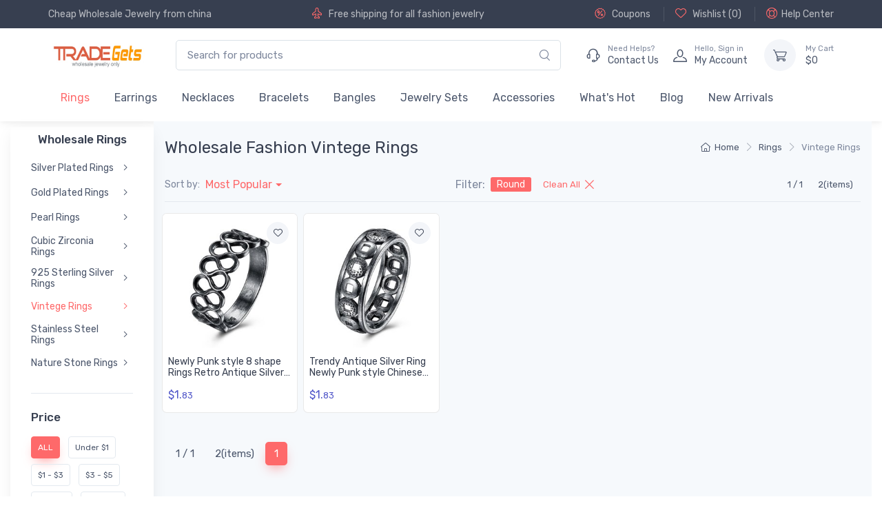

--- FILE ---
content_type: text/html;charset=UTF-8
request_url: https://www.tradegets.com/wholesale-round-vintege-rings-r-0-0-17-0-sr-86.html
body_size: 11864
content:
<!DOCTYPE html>
<html lang="en" >
<head>
    <meta charset="utf-8">
    <title>Wholesale Round Vintege Rings, Fashion Costume Rings From China - Tradegets.com</title>
    <meta name="keywords" content="wholesale round vintege rings, wholesale round rings, fashion vintege rings from china, tradegets.com"/>
    <meta name="description" content="Get wholesale fashion Round vintege rings online with cheap Price, we offer new costume style and bestselling vintege rings, top quality and free shipping worldwide" />
    <meta name="author" content="TradeGets">
<meta name="viewport" content="width=device-width, initial-scale=1">
<meta name="ROBOTS" CONTENT="INDEX,FOLLOW">

<meta name="msapplication-TileColor" content="#ffffff">
<meta name="theme-color" content="#ffffff">

<!-- Favicon and Touch Icons-->

<link rel="apple-touch-icon" href="https://www.tradegets.com/themes/alicorn/images/TradeGets-touch-icon.png?99">
<link rel="icon" href="https://www.tradegets.com/themes/alicorn/images/favicon_TradeGets.ico?v=99" type="image/x-icon">
<link rel="shortcut icon" href="https://www.tradegets.com/themes/alicorn/images/favicon_TradeGets.ico?v=99"  />
<link rel="Bookmark" href="https://www.tradegets.com/themes/alicorn/images/favicon_TradeGets.ico?v=99">
<link rel="mask-icon" color="#fe6a6a" href="https://www.tradegets.com/themes/alicorn/images/safari-pinned-tab.svg">
<link rel="canonical" href="https://www.tradegets.com/wholesale-round-vintege-rings-r-0-0-17-0-sr-86.html" >

<link href="https://www.tradegets.com/themes/alicorn/assets/mycss/styles.min.css?v=99" media="screen" rel="stylesheet" >
 <style>
    @font-face {
        font-family: 'alicorn-icons';
        src: url("https://www.tradegets.com/themes/alicorn/assets/fonts/alicorn-icons.ttf") format("truetype"),
        url("https://www.tradegets.com/themes/alicorn/assets/fonts/alicorn-icons.woff") format("woff"),
        url("https://www.tradegets.com/themes/alicorn/assets/fonts/alicorn-icons.svg") format("svg");
        font-weight: normal;
        font-style: normal;
        font-display: swap;
    }
</style>
<link rel="preconnect" href="https://fonts.gstatic.com">
<link href="https://fonts.googleapis.com/css2?family=Rubik:wght@300;400;500&display=swap" rel="stylesheet">
</head>
<body dec="catalogPage" class="handheld-toolbar-enabled">
<!-- Navbar Store-->

<header class="shadow-sm">
    <!-- Topbar-->
    <div class="topbar topbar-dark bg-dark">
        <div class="container">
            <div class="topbar-text text-nowrap "><a class="topbar-link" href="/">Cheap Wholesale Jewelry</a> from china</div>
<div class="topbar-text hide-md">
<i class="alci-plane mt-n1"></i>
Free shipping for all fashion jewelry</div><div class=" ms-3 text-nowrap hide-md">

                <a class="topbar-link " rel="nofollow" title="Coupons"
                   href="https://www.tradegets.com/coupons.html"><i
                        class="alci-discount mt-n1"></i>
                    Coupons
                </a>



                <a class="topbar-link  ms-3 border-start border-light ps-3 " rel="nofollow" title="wishlist"
                   href="https://www.tradegets.com/myaccount.html?at=wishlist"><i
                        class="alci-heart mt-n1"></i>
                    Wishlist (<span id="wish-list-size">0</span>)
                </a>


                <a class="topbar-link  ms-3 border-start border-light ps-3 "
                   href="https://www.tradegets.com/help.html" title="Help"><i
                        class="alci-help mt-n1"></i>Help Center</a>

            </div>

        </div>
    </div>
    <!-- Remove "navbar-sticky" class to make navigation bar scrollable with the page.-->
    <div class="navbar-sticky bg-light">
        <div class="navbar navbar-expand-lg navbar-light">
            <div class="container">
               <a class="navbar-brand d-sm-none me-2" href="https://www.tradegets.com/" >
                    <img width="98" height="24"  src="/cdn_tgs/logo/tgs-tradegets-50.jpg" title="TradeGets" alt="TradeGets">
                    </a>

                <a href="https://www.tradegets.com/"  title="TradeGets" class="navbar-brand d-none d-sm-block me-3 flex-shrink-0">
                    <img width="145"  src="/cdn_tgs/logo/tgs-tradegets-50.jpg" title="TradeGets" alt="TradeGets">
                    </a>

                <!-- Search-->

                <div class="input-group d-none d-lg-flex mx-4">
                    <input class="form-control rounded-end pe-5" type="text" placeholder="Search for products" value="" name="keywords" id="keywords" >
                    <i class="alci-search position-absolute top-50 end-0 translate-middle-y text-muted fs-base me-3 hand alc-click-search" data-bs-target="#keywords"></i>
                </div>




                <!-- Toolbar-->

                <div class="navbar-toolbar d-flex flex-shrink-0 align-items-center">
                    <button class="navbar-toggler" aria-label="Menu" type="button" data-bs-toggle="collapse" data-bs-target="#navbarCollapse">
                        <span class="navbar-toggler-icon"></span></button>
                    <a class="navbar-tool navbar-stuck-toggler" href="#"><span
                            class="navbar-tool-tooltip">Expand menu</span>
                        <div class="navbar-tool-icon-box"><i class="navbar-tool-icon alci-menu"></i></div>
                    </a>

                    <a class="navbar-tool ms-1 ms-lg-0 me-n1 me-lg-2" title="contact us"  href="https://www.tradegets.com/contact-us.html" >
                        <div class="navbar-tool-icon-box"><i class="navbar-tool-icon alci-support"></i></div>
                        <div class="navbar-tool-text ms-n3">
                            <small>Need Helps?</small>
                            Contact Us
                        </div>
                    </a>

                    <a class="navbar-tool ms-1 ms-lg-0 me-n1 me-lg-2" href="https://www.tradegets.com/myaccount.html" title="my account">
                        <div class="navbar-tool-icon-box"><i class="navbar-tool-icon alci-user"></i></div>
                        <div class="navbar-tool-text ms-n3"  >
                            <small>Hello, <span class="login-user-name">Sign in</span></small>
                            My Account
                        </div>
                    </a>
                    <a class="navbar-tool  ms-3" title="shopping cart" href="https://www.tradegets.com/shoppingcart.html" rel="nofollow">
                        <div class="navbar-tool-icon-box bg-secondary "
                        ><span
                                class="navbar-tool-label cart-badge cart-item-qty" id="cartItemQty" ></span><i class="navbar-tool-icon alci-cart"></i>
                        </div>
                        <div class="navbar-tool-text" href="https://www.tradegets.com/shoppingcart.html"  rel="nofollow" >
                            <small>My Cart</small>
                            $<span id="cartTotal" class="cart-total">0</span>
                        </div>

                    </a>
                </div>


            </div>
        </div>

        <div class="navbar navbar-expand-lg navbar-light navbar-stuck-menu mt-n2 pt-0 pb-2">
            <div class="container">
                <div class="collapse navbar-collapse" id="navbarCollapse">
                    <!-- Search-->
                    <div class="input-group d-lg-none d-flex my-3">
                        <input class="form-control rounded-end pe-5" value="" name="keywords" id="mobile-keywords" type="text" placeholder="Search for products">
                        <i class="alci-search position-absolute top-50 end-0 translate-middle-y me-3 hand alc-click-search" data-bs-target="#mobile-keywords"></i>
                    </div>

                    <ul class="navbar-nav">
                        <li class="nav-item dropdown active">
                                    <a class="nav-link" href="https://www.tradegets.com/wholesale-rings-s-11.html" title="Wholesale Rings, Cheapest Fashion and Costume Rings - Tradegets.com" >
                                            Rings</a>
                                    <ul class="dropdown-menu">
                                            <li >
                                                    <a class="dropdown-item " title="Wholesale Silver Plated Rings, Fashion Costume Rings From China - Tradegets.com" href="https://www.tradegets.com/wholesale-silver-plated-rings-s-28.html" >Silver Plated Rings</a>
                                                </li>
                                            <li >
                                                    <a class="dropdown-item " title="Wholesale Gold Plated Rings, Fashion Costume Rings From China - Tradegets.com" href="https://www.tradegets.com/wholesale-gold-plated-rings-s-29.html" >Gold Plated Rings</a>
                                                </li>
                                            <li >
                                                    <a class="dropdown-item " title="Wholesale Pearl Rings, Fashion Costume Rings From China - Tradegets.com" href="https://www.tradegets.com/wholesale-pearl-rings-s-30.html" >Pearl Rings</a>
                                                </li>
                                            <li >
                                                    <a class="dropdown-item " title="Wholesale Cubic Zirconia Rings, Fashion Costume Rings From China - Tradegets.com" href="https://www.tradegets.com/wholesale-cubic-zirconia-rings-s-32.html" >Cubic Zirconia Rings</a>
                                                </li>
                                            <li >
                                                    <a class="dropdown-item " title="Wholesale 925 Sterling Silver Rings, Fashion Costume Rings From China - Tradegets.com" href="https://www.tradegets.com/wholesale-925-sterling-silver-rings-s-31.html" >925 Sterling Silver Rings</a>
                                                </li>
                                            <li >
                                                    <a class="dropdown-item active" title="Wholesale Vintege Rings, Fashion Costume Rings From China - Tradegets.com" href="https://www.tradegets.com/wholesale-vintege-rings-s-86.html" >Vintege Rings</a>
                                                </li>
                                            <li >
                                                    <a class="dropdown-item " title="Wholesale Stainless Steel Rings, Fashion Costume Rings From China - Tradegets.com" href="https://www.tradegets.com/wholesale-stainless-steel-rings-s-33.html" >Stainless Steel Rings</a>
                                                </li>
                                            <li >
                                                    <a class="dropdown-item " title="Wholesale Nature Stone Rings, Fashion Costume Rings From China - Tradegets.com" href="https://www.tradegets.com/wholesale-nature-stone-rings-s-111.html" >Nature Stone Rings</a>
                                                </li>
                                            </ul>
                                    </li>
                            <li class="nav-item dropdown ">
                                    <a class="nav-link" href="https://www.tradegets.com/wholesale-earrings-s-12.html" title="Wholesale Earrings, Discount Fashion & Costume  Earrings  Tradegets.com" >
                                            Earrings</a>
                                    <ul class="dropdown-menu">
                                            <li >
                                                    <a class="dropdown-item " title="Wholesale Silver Plated Stud Earrings, Fashion Costume Earrings From China - Tradegets.com" href="https://www.tradegets.com/wholesale-silver-plated-stud-earrings-s-36.html" >Silver Plated Stud Earrings</a>
                                                </li>
                                            <li >
                                                    <a class="dropdown-item " title="Wholesale Gold Plated Stud Earrings, Fashion Costume Earrings From China - Tradegets.com" href="https://www.tradegets.com/wholesale-gold-plated-stud-earrings-s-37.html" >Gold Plated Stud Earrings</a>
                                                </li>
                                            <li >
                                                    <a class="dropdown-item " title="Wholesale Pearl Earrings, Fashion Costume Earrings From China - Tradegets.com" href="https://www.tradegets.com/wholesale-pearl-earrings-s-38.html" >Pearl Earrings</a>
                                                </li>
                                            <li >
                                                    <a class="dropdown-item " title="Wholesale 925 Sterling Silver Earrings, Fashion Costume Earrings From China - Tradegets.com" href="https://www.tradegets.com/wholesale-925-sterling-silver-earrings-s-39.html" >925 Sterling Silver Earrings</a>
                                                </li>
                                            <li >
                                                    <a class="dropdown-item " title="Wholesale Hoop Earrings, Fashion Costume Earrings From China - Tradegets.com" href="https://www.tradegets.com/wholesale-hoop-earrings-s-40.html" >Hoop Earrings</a>
                                                </li>
                                            <li >
                                                    <a class="dropdown-item " title="Wholesale Silver Plated Dangle Earrings, Fashion Costume Earrings From China - Tradegets.com" href="https://www.tradegets.com/wholesale-silver-plated-dangle-earrings-s-41.html" >Silver Plated Dangle Earrings</a>
                                                </li>
                                            <li >
                                                    <a class="dropdown-item " title="Wholesale Gold Plated Dangle Earrings, Fashion Costume Earrings From China - Tradegets.com" href="https://www.tradegets.com/wholesale-gold-plated-dangle-earrings-s-42.html" >Gold Plated Dangle Earrings</a>
                                                </li>
                                            <li >
                                                    <a class="dropdown-item " title="Wholesale Clip Earrings, Fashion Costume Earrings From China - Tradegets.com" href="https://www.tradegets.com/wholesale-clip-earrings-s-43.html" >Clip Earrings</a>
                                                </li>
                                            <li >
                                                    <a class="dropdown-item " title="Wholesale Nature Stone Earrings, Fashion Costume Earrings From China - Tradegets.com" href="https://www.tradegets.com/wholesale-nature-stone-earrings-s-112.html" >Nature Stone Earrings</a>
                                                </li>
                                            <li >
                                                    <a class="dropdown-item " title="Wholesale Vintage Earrings, Fashion Costume Earrings From China - Tradegets.com" href="https://www.tradegets.com/earrings/vintage-earrings-s-113.html" >Vintage Earrings</a>
                                                </li>
                                            </ul>
                                    </li>
                            <li class="nav-item dropdown ">
                                    <a class="nav-link" href="https://www.tradegets.com/wholesale-necklaces-s-14.html" title="Wholesale Fashion Necklaces & Trendy Pendants, Cheap Costume Necklaces" >
                                            Necklaces</a>
                                    <ul class="dropdown-menu">
                                            <li >
                                                    <a class="dropdown-item " title="Wholesale Gold Plated Necklaces, Fashion Costume Necklaces From China - Tradegets.com" href="https://www.tradegets.com/wholesale-gold-plated-necklaces-s-49.html" >Gold Plated Necklaces</a>
                                                </li>
                                            <li >
                                                    <a class="dropdown-item " title="Wholesale Silver Plated Necklaces, Fashion Costume Necklaces From China - Tradegets.com" href="https://www.tradegets.com/wholesale-silver-plated-necklaces-s-48.html" >Silver Plated Necklaces</a>
                                                </li>
                                            <li >
                                                    <a class="dropdown-item " title="Wholesale Nature Stone Pendants, Fashion Costume Necklaces From China - Tradegets.com" href="https://www.tradegets.com/wholesale-nature-stone-pendants-s-52.html" >Nature Stone Pendants</a>
                                                </li>
                                            <li >
                                                    <a class="dropdown-item " title="Wholesale Pearl Pendants, Fashion Costume Necklaces From China - Tradegets.com" href="https://www.tradegets.com/wholesale-pearl-pendants-s-50.html" >Pearl Pendants</a>
                                                </li>
                                            <li >
                                                    <a class="dropdown-item " title="Wholesale Luminous Pendants, Fashion Costume Necklaces From China - Tradegets.com" href="https://www.tradegets.com/wholesale-luminous-pendants-s-51.html" >Luminous Pendants</a>
                                                </li>
                                            <li >
                                                    <a class="dropdown-item " title="Wholesale Cubic Zirconia Necklaces, Fashion Costume Necklaces From China - Tradegets.com" href="https://www.tradegets.com/wholesale-cubic-zirconia-necklaces-s-53.html" >Cubic Zirconia Necklaces</a>
                                                </li>
                                            <li >
                                                    <a class="dropdown-item " title="Wholesale Chain Nceklaces, Fashion Costume Necklaces From China - Tradegets.com" href="https://www.tradegets.com/wholesale-chain-nceklaces-s-55.html" >Chain Nceklaces</a>
                                                </li>
                                            <li >
                                                    <a class="dropdown-item " title="Wholesale Silicone Necklaces, Fashion Costume Necklaces From China - Tradegets.com" href="https://www.tradegets.com/wholesale-silicone-necklaces-s-79.html" >Silicone Necklaces</a>
                                                </li>
                                            <li >
                                                    <a class="dropdown-item " title="Wholesale 925 Sterling Silver Necklaces, Fashion Costume Necklaces From China - Tradegets.com" href="https://www.tradegets.com/wholesale-925-sterling-silver-necklaces-s-56.html" >925 Sterling Silver Necklaces</a>
                                                </li>
                                            <li >
                                                    <a class="dropdown-item " title="Wholesale Silver Plated Pendants, Fashion Costume Necklaces From China - Tradegets.com" href="https://www.tradegets.com/wholesale-silver-plated-pendants-s-99.html" >Silver Plated Pendants</a>
                                                </li>
                                            <li >
                                                    <a class="dropdown-item " title="Wholesale Stainless Steel Necklaces, Fashion Costume Necklaces From China - Tradegets.com" href="https://www.tradegets.com/wholesale-stainless-steel-necklaces-s-69.html" >Stainless Steel Necklaces</a>
                                                </li>
                                            <li >
                                                    <a class="dropdown-item " title="Wholesale Vintage Necklaces, Fashion Costume Necklaces From China - Tradegets.com" href="https://www.tradegets.com/necklaces/vintage-necklaces-s-114.html" >Vintage Necklaces</a>
                                                </li>
                                            </ul>
                                    </li>
                            <li class="nav-item dropdown ">
                                    <a class="nav-link" href="https://www.tradegets.com/wholesale-bracelets-s-13.html" title="Wholesale Bracelets, Costume and Fashion Bracelets From Manufacturer - Tradegets.com" >
                                            Bracelets</a>
                                    <ul class="dropdown-menu">
                                            <li >
                                                    <a class="dropdown-item " title="Wholesale Silver Plated Bracelets, Fashion Costume Bracelets From China - Tradegets.com" href="https://www.tradegets.com/wholesale-silver-plated-bracelets-s-59.html" >Silver Plated Bracelets</a>
                                                </li>
                                            <li >
                                                    <a class="dropdown-item " title="Wholesale Gold Plated Bracelets, Fashion Costume Bracelets From China - Tradegets.com" href="https://www.tradegets.com/wholesale-gold-plated-bracelets-s-61.html" >Gold Plated Bracelets</a>
                                                </li>
                                            <li >
                                                    <a class="dropdown-item " title="Wholesale Beads Bracelets, Fashion Costume Bracelets From China - Tradegets.com" href="https://www.tradegets.com/wholesale-beads-bracelets-s-62.html" >Beads Bracelets</a>
                                                </li>
                                            <li >
                                                    <a class="dropdown-item " title="Wholesale 925 Sterling Silver Bracelets, Fashion Costume Bracelets From China - Tradegets.com" href="https://www.tradegets.com/wholesale-925-sterling-silver-bracelets-s-63.html" >925 Sterling Silver Bracelets</a>
                                                </li>
                                            <li >
                                                    <a class="dropdown-item " title="Wholesale Luminous Bracelets, Fashion Costume Bracelets From China - Tradegets.com" href="https://www.tradegets.com/wholesale-luminous-bracelets-s-64.html" >Luminous Bracelets</a>
                                                </li>
                                            <li >
                                                    <a class="dropdown-item " title="Wholesale Leather Bracelets, Fashion Costume Bracelets From China - Tradegets.com" href="https://www.tradegets.com/wholesale-leather-bracelets-s-65.html" >Leather Bracelets</a>
                                                </li>
                                            <li >
                                                    <a class="dropdown-item " title="Wholesale Anklets, Fashion Costume Bracelets From China - Tradegets.com" href="https://www.tradegets.com/wholesale-anklets-s-66.html" >Anklets</a>
                                                </li>
                                            <li >
                                                    <a class="dropdown-item " title="Wholesale Nature Stone Bracelets, Fashion Costume Bracelets From China - Tradegets.com" href="https://www.tradegets.com/wholesale-nature-stone-bracelets-s-67.html" >Nature Stone Bracelets</a>
                                                </li>
                                            <li >
                                                    <a class="dropdown-item " title="Wholesale Stainless steel Magnetic Bracelets, Fashion Costume Bracelets From China - Tradegets.com" href="https://www.tradegets.com/wholesale-stainless-steel-magnetic-bracelets-s-60.html" >Stainless steel Magnetic Bracelets</a>
                                                </li>
                                            <li >
                                                    <a class="dropdown-item " title="Wholesale Crystal Bracelets, Fashion Costume Bracelets From China - Tradegets.com" href="https://www.tradegets.com/wholesale-crystal-bracelets-s-82.html" >Crystal Bracelets</a>
                                                </li>
                                            <li >
                                                    <a class="dropdown-item " title="Wholesale Vintage Bracelets, Fashion Costume Bracelets From China - Tradegets.com" href="https://www.tradegets.com/bracelets/vintage-bracelets-s-115.html" >Vintage Bracelets</a>
                                                </li>
                                            </ul>
                                    </li>
                            <li class="nav-item dropdown ">
                                    <a class="nav-link" href="https://www.tradegets.com/wholesale-bangles-s-15.html" title="Wholesale Bangle, Best Quality Fashion Costume Bangle with Discount - Tradegets.com" >
                                            Bangles</a>
                                    <ul class="dropdown-menu">
                                            <li >
                                                    <a class="dropdown-item " title="Wholesale Silver Plated Bangles, Fashion Costume Bangles From China - Tradegets.com" href="https://www.tradegets.com/wholesale-silver-plated-bangles-s-73.html" >Silver Plated Bangles</a>
                                                </li>
                                            <li >
                                                    <a class="dropdown-item " title="Wholesale Gold Plated Bangles, Fashion Costume Bangles From China - Tradegets.com" href="https://www.tradegets.com/wholesale-gold-plated-bangles-s-74.html" >Gold Plated Bangles</a>
                                                </li>
                                            <li >
                                                    <a class="dropdown-item " title="Wholesale Real Sterling Silver Bangles, Fashion Costume Bangles From China - Tradegets.com" href="https://www.tradegets.com/wholesale-real-sterling-silver-bangles-s-75.html" >Real Sterling Silver Bangles</a>
                                                </li>
                                            </ul>
                                    </li>
                            <li class="nav-item dropdown ">
                                    <a class="nav-link" href="https://www.tradegets.com/wholesale-jewelry-sets-s-17.html" title="Wholesale Wedding Jewelry Sets, Fashion Costume Bridal Jewelry Sets  - Tradegets.com" >
                                            Jewelry Sets</a>
                                    <ul class="dropdown-menu">
                                            <li >
                                                    <a class="dropdown-item " title="Wholesale Silver Plated Jewelry Set, Fashion Costume Jewelry Sets From China - Tradegets.com" href="https://www.tradegets.com/wholesale-silver-plated-jewelry-set-s-101.html" >Silver Plated Jewelry Set</a>
                                                </li>
                                            <li >
                                                    <a class="dropdown-item " title="Wholesale Gold Plated Jewelry Set, Fashion Costume Jewelry Sets From China - Tradegets.com" href="https://www.tradegets.com/wholesale-gold-plated-jewelry-set-s-103.html" >Gold Plated Jewelry Set</a>
                                                </li>
                                            <li >
                                                    <a class="dropdown-item " title="Wholesale Pearl Jewelry Set, Fashion Costume Jewelry Sets From China - Tradegets.com" href="https://www.tradegets.com/wholesale-pearl-jewelry-set-s-104.html" >Pearl Jewelry Set</a>
                                                </li>
                                            <li >
                                                    <a class="dropdown-item " title="Wholesale CZ Jewelry Set, Fashion Costume Jewelry Sets From China - Tradegets.com" href="https://www.tradegets.com/wholesale-cz-jewelry-set-s-105.html" >CZ Jewelry Set</a>
                                                </li>
                                            </ul>
                                    </li>
                            <li class="nav-item dropdown ">
                                    <a class="nav-link" href="https://www.tradegets.com/wholesale-accessories-s-89.html" title="Wholesale Fashion  Costume Accessories With Cheap Price  - Tradegets.com" >
                                            Accessories</a>
                                    <ul class="dropdown-menu">
                                            <li >
                                                    <a class="dropdown-item " title="Wholesale Jewelry gift bags, Fashion Costume Accessories From China - Tradegets.com" href="https://www.tradegets.com/wholesale-jewelry-gift-bags-s-98.html" >Jewelry gift bags</a>
                                                </li>
                                            <li >
                                                    <a class="dropdown-item " title="Wholesale Beads, DIY Jewelry From China" href="https://www.tradegets.com/wholesale-beads-s-18.html" >Beads</a>
                                                </li>
                                            </ul>
                                    </li>
                            <li class="nav-item dropdown ">
                                <a class="nav-link dropdown-toggle" href="https://www.tradegets.com/whats-hot-v-1.html" title="What's Hot" >
                                        What's Hot</a>
                                <ul class="dropdown-menu">
                                        <li >
                                                <a class="dropdown-item " href="https://www.tradegets.com/wholesale-vintage-jewelry-v-2.html" title="Wholesale Vintage Jewelry From China" >Vintage Jewelry</a>
                                            </li>
                                        </ul>
                                </li>
                        <li class="nav-item  ">
                            <a class="nav-link " href="https://www.tradegets.com/blog.html" title="Blog"  >
                                Blog
                            </a>
                        </li>

                        <li class="nav-item  ">
                            <a class="nav-link " href="https://www.tradegets.com/new-arrivals.html" title="New Arrivals"  >
                                New Arrivals
                            </a>
                        </li>

                    </ul>

                </div>
            </div>
        </div>
    </div>
</header>
<div class="container-fluid  pb-5 mb-2 mb-md-4">
    <div class="row">
        <!-- Sidebar-->
        <aside class="col-lg-2 pt-lg-2 px-0">
            <!-- Sidebar-->

            <div class="offcanvas offcanvas-collapse  shadow-lg" id="sideNav">

    <div class="offcanvas-header align-items-center shadow-sm">
        <span class="h5 mb-0">Categorys</span>
        <button class="btn-close ms-auto" type="button" data-bs-dismiss="offcanvas" aria-label="Close"></button>
    </div>
    <div class="offcanvas-body pt-2 py-grid-gutter px-lg-grid-gutter">
        <!-- Categories-->
        <div class="widget widget-categories alc-categories mb-4 pb-4 border-bottom">
                <h3 class="widget-title text-center">Wholesale Rings</h3>
                <div class="accordion mt-n1 " id="shop-categories">
                        <div class="accordion-item ">
                                <h3 class="accordion-header ">
                                    <a class="accordion-button" title="Wholesale Silver Plated Rings, Fashion Costume Rings From China - Tradegets.com" href="https://www.tradegets.com/wholesale-silver-plated-rings-s-28.html" >Silver Plated Rings</a>
                                </h3>

                            </div>
                        <div class="accordion-item ">
                                <h3 class="accordion-header ">
                                    <a class="accordion-button" title="Wholesale Gold Plated Rings, Fashion Costume Rings From China - Tradegets.com" href="https://www.tradegets.com/wholesale-gold-plated-rings-s-29.html" >Gold Plated Rings</a>
                                </h3>

                            </div>
                        <div class="accordion-item ">
                                <h3 class="accordion-header ">
                                    <a class="accordion-button" title="Wholesale Pearl Rings, Fashion Costume Rings From China - Tradegets.com" href="https://www.tradegets.com/wholesale-pearl-rings-s-30.html" >Pearl Rings</a>
                                </h3>

                            </div>
                        <div class="accordion-item ">
                                <h3 class="accordion-header ">
                                    <a class="accordion-button" title="Wholesale Cubic Zirconia Rings, Fashion Costume Rings From China - Tradegets.com" href="https://www.tradegets.com/wholesale-cubic-zirconia-rings-s-32.html" >Cubic Zirconia Rings</a>
                                </h3>

                            </div>
                        <div class="accordion-item ">
                                <h3 class="accordion-header ">
                                    <a class="accordion-button" title="Wholesale 925 Sterling Silver Rings, Fashion Costume Rings From China - Tradegets.com" href="https://www.tradegets.com/wholesale-925-sterling-silver-rings-s-31.html" >925 Sterling Silver Rings</a>
                                </h3>

                            </div>
                        <div class="accordion-item ">
                                <h3 class="accordion-header active">
                                    <a class="accordion-button" title="Wholesale Vintege Rings, Fashion Costume Rings From China - Tradegets.com" href="https://www.tradegets.com/wholesale-vintege-rings-s-86.html" >Vintege Rings</a>
                                </h3>

                            </div>
                        <div class="accordion-item ">
                                <h3 class="accordion-header ">
                                    <a class="accordion-button" title="Wholesale Stainless Steel Rings, Fashion Costume Rings From China - Tradegets.com" href="https://www.tradegets.com/wholesale-stainless-steel-rings-s-33.html" >Stainless Steel Rings</a>
                                </h3>

                            </div>
                        <div class="accordion-item ">
                                <h3 class="accordion-header ">
                                    <a class="accordion-button" title="Wholesale Nature Stone Rings, Fashion Costume Rings From China - Tradegets.com" href="https://www.tradegets.com/wholesale-nature-stone-rings-s-111.html" >Nature Stone Rings</a>
                                </h3>

                            </div>
                        </div>
                </div>
        <div class="widget mb-4 pb-4 border-bottom">
                            <h3 class="widget-title">Price</h3>
                            <div  class="btn-tag me-2 mb-2 active ">ALL</div>
                                <a href="https://www.tradegets.com/wholesale-round-vintege-rings-r-0-1-17-0-sr-86.html" title="Under $1" class="btn-tag me-2 mb-2">Under $1</a>
                                <a href="https://www.tradegets.com/wholesale-round-vintege-rings-r-0-2-17-0-sr-86.html" title="$1 - $3" class="btn-tag me-2 mb-2">$1 - $3</a>
                                <a href="https://www.tradegets.com/wholesale-round-vintege-rings-r-0-3-17-0-sr-86.html" title="$3 - $5" class="btn-tag me-2 mb-2">$3 - $5</a>
                                <a href="https://www.tradegets.com/wholesale-round-vintege-rings-r-0-4-17-0-sr-86.html" title="$5 - $9" class="btn-tag me-2 mb-2">$5 - $9</a>
                                <a href="https://www.tradegets.com/wholesale-round-vintege-rings-r-0-5-17-0-sr-86.html" title="$9 - $15" class="btn-tag me-2 mb-2">$9 - $15</a>
                                <a href="https://www.tradegets.com/wholesale-round-vintege-rings-r-0-6-17-0-sr-86.html" title="Over $16" class="btn-tag me-2 mb-2">Over $16</a>
                                </div>
                     <div class="widget mb-4 pb-4 border-bottom">
                            <h3 class="widget-title">Shape Pattern</h3>
                            <a href="https://www.tradegets.com/wholesale-vintege-rings-s-86.html" title="ALL" class="btn-tag me-2 mb-2">ALL</a>
                                <a href="https://www.tradegets.com/wholesale-key-vintege-rings-r-0-0-1-0-sr-86.html" title="Key" class="btn-tag me-2 mb-2">Key</a>
                                <a href="https://www.tradegets.com/wholesale-feather-vintege-rings-r-0-0-2-0-sr-86.html" title="Feather" class="btn-tag me-2 mb-2">Feather</a>
                                <a href="https://www.tradegets.com/wholesale-animal-vintege-rings-r-0-0-3-0-sr-86.html" title="Animal" class="btn-tag me-2 mb-2">Animal</a>
                                <a href="https://www.tradegets.com/wholesale-geometric-vintege-rings-r-0-0-4-0-sr-86.html" title="Geometric" class="btn-tag me-2 mb-2">Geometric</a>
                                <a href="https://www.tradegets.com/wholesale-cross-vintege-rings-r-0-0-5-0-sr-86.html" title="Cross" class="btn-tag me-2 mb-2">Cross</a>
                                <a href="https://www.tradegets.com/wholesale-lock-vintege-rings-r-0-0-6-0-sr-86.html" title="Lock" class="btn-tag me-2 mb-2">Lock</a>
                                <a href="https://www.tradegets.com/wholesale-cushion-vintege-rings-r-0-0-7-0-sr-86.html" title="Cushion" class="btn-tag me-2 mb-2">Cushion</a>
                                <a href="https://www.tradegets.com/wholesale-figure-vintege-rings-r-0-0-8-0-sr-86.html" title="Figure" class="btn-tag me-2 mb-2">Figure</a>
                                <a href="https://www.tradegets.com/wholesale-fairy-vintege-rings-r-0-0-9-0-sr-86.html" title="Fairy" class="btn-tag me-2 mb-2">Fairy</a>
                                <a href="https://www.tradegets.com/wholesale-water-drop-vintege-rings-r-0-0-10-0-sr-86.html" title="Water Drop" class="btn-tag me-2 mb-2">Water Drop</a>
                                <a href="https://www.tradegets.com/wholesale-heart-vintege-rings-r-0-0-11-0-sr-86.html" title="Heart" class="btn-tag me-2 mb-2">Heart</a>
                                <a href="https://www.tradegets.com/wholesale-ball-vintege-rings-r-0-0-12-0-sr-86.html" title="Ball" class="btn-tag me-2 mb-2">Ball</a>
                                <a href="https://www.tradegets.com/wholesale-plant-vintege-rings-r-0-0-13-0-sr-86.html" title="Plant" class="btn-tag me-2 mb-2">Plant</a>
                                <a href="https://www.tradegets.com/wholesale-square-vintege-rings-r-0-0-14-0-sr-86.html" title="Square" class="btn-tag me-2 mb-2">Square</a>
                                <a href="https://www.tradegets.com/wholesale-moon-vintege-rings-r-0-0-15-0-sr-86.html" title="Moon" class="btn-tag me-2 mb-2">Moon</a>
                                <a href="https://www.tradegets.com/wholesale-insect-vintege-rings-r-0-0-16-0-sr-86.html" title="Insect" class="btn-tag me-2 mb-2">Insect</a>
                                <div  class="btn-tag me-2 mb-2 active ">Round</div>
                                <a href="https://www.tradegets.com/wholesale-oval-vintege-rings-r-0-0-18-0-sr-86.html" title="Oval" class="btn-tag me-2 mb-2">Oval</a>
                                <a href="https://www.tradegets.com/wholesale-anchor-vintege-rings-r-0-0-19-0-sr-86.html" title="Anchor" class="btn-tag me-2 mb-2">Anchor</a>
                                <a href="https://www.tradegets.com/wholesale-star-vintege-rings-r-0-0-20-0-sr-86.html" title="Star" class="btn-tag me-2 mb-2">Star</a>
                                <a href="https://www.tradegets.com/wholesale-letter-vintege-rings-r-0-0-21-0-sr-86.html" title="Letter" class="btn-tag me-2 mb-2">Letter</a>
                                <a href="https://www.tradegets.com/wholesale-face-vintege-rings-r-0-0-22-0-sr-86.html" title="Face" class="btn-tag me-2 mb-2">Face</a>
                                <a href="https://www.tradegets.com/wholesale-bowknot-vintege-rings-r-0-0-23-0-sr-86.html" title="Bowknot" class="btn-tag me-2 mb-2">Bowknot</a>
                                <a href="https://www.tradegets.com/wholesale-skeleton-vintege-rings-r-0-0-24-0-sr-86.html" title="Skeleton" class="btn-tag me-2 mb-2">Skeleton</a>
                                </div>
                     <div class="widget mb-4 pb-4 border-bottom">
                            <h3 class="widget-title">Material</h3>
                            <div  class="btn-tag me-2 mb-2 active ">ALL</div>
                                <a href="https://www.tradegets.com/wholesale-round-crystal-vintege-rings-r-0-0-17-1-sr-86.html" title="Crystal" class="btn-tag me-2 mb-2">Crystal</a>
                                <a href="https://www.tradegets.com/wholesale-round-cubic-zirconia-vintege-rings-r-0-0-17-2-sr-86.html" title="Cubic Zirconia" class="btn-tag me-2 mb-2">Cubic Zirconia</a>
                                <a href="https://www.tradegets.com/wholesale-round-stone-vintege-rings-r-0-0-17-3-sr-86.html" title="Stone" class="btn-tag me-2 mb-2">Stone</a>
                                <a href="https://www.tradegets.com/wholesale-round-pearl-vintege-rings-r-0-0-17-4-sr-86.html" title="Pearl" class="btn-tag me-2 mb-2">Pearl</a>
                                <a href="https://www.tradegets.com/wholesale-round-glass-vintege-rings-r-0-0-17-5-sr-86.html" title="Glass" class="btn-tag me-2 mb-2">Glass</a>
                                <a href="https://www.tradegets.com/wholesale-round-rhinestone-vintege-rings-r-0-0-17-6-sr-86.html" title="Rhinestone" class="btn-tag me-2 mb-2">Rhinestone</a>
                                <a href="https://www.tradegets.com/wholesale-round-shell-vintege-rings-r-0-0-17-7-sr-86.html" title="Shell" class="btn-tag me-2 mb-2">Shell</a>
                                <a href="https://www.tradegets.com/wholesale-round-resin-vintege-rings-r-0-0-17-8-sr-86.html" title="Resin" class="btn-tag me-2 mb-2">Resin</a>
                                </div>
                     <div class="pb-3 mb-3 border-bottom">
                  <a class="mt-auto" rel="nofollow" href="page/discount-policy-78.html"  >
                          <img  src="/cdn_tgs/ads/16100412127260iz.jpg" alt="discount policy" title="discount policy" >
                      </a>

                  </div>
            <div class="widget mb-4 pb-4 ">
            <h3 class="widget-title">What's Hot</h3>
            <a class="btn-tag me-2 mb-2  " href="https://www.tradegets.com/wholesale/women-jewelry.html" title="wholesale women jewelry">women jewelry</a>
            <a class="btn-tag me-2 mb-2  " href="https://www.tradegets.com/wholesale/men-jewelry.html" title="wholesale men jewelry">men jewelry</a>
            <a class="btn-tag me-2 mb-2  " href="https://www.tradegets.com/wholesale/bridal-jewelry.html" title="wholesale bridal jewelry">bridal jewelry</a>
            <a class="btn-tag me-2 mb-2  " href="https://www.tradegets.com/wholesale/rose-gold-jewelry.html" title="wholesale rose gold jewelry">rose gold jewelry</a>
            <a class="btn-tag me-2 mb-2  " href="https://www.tradegets.com/wholesale/silver-jewelry.html" title="wholesale silver jewelry">silver jewelry</a>
            <a class="btn-tag me-2 mb-2  " href="https://www.tradegets.com/wholesale/cubic-zirconia-jewelry.html" title="wholesale cubic zirconia jewelry">cubic zirconia jewelry</a>
            <a class="btn-tag me-2 mb-2  " href="https://www.tradegets.com/wholesale/gold-plated-jewelry.html" title="wholesale gold plated jewelry">gold plated jewelry</a>
            <a class="btn-tag me-2 mb-2  " href="https://www.tradegets.com/wholesale/wedding-jewelry.html" title="wholesale wedding jewelry">wedding jewelry</a>
            <a class="btn-tag me-2 mb-2  " href="https://www.tradegets.com/wholesale/platinum-jewelry.html" title="wholesale platinum jewelry">platinum jewelry</a>
            <a class="btn-tag me-2 mb-2  " href="https://www.tradegets.com/wholesale/sterling-silver-jewelry.html" title="wholesale sterling silver jewelry">sterling silver jewelry</a>
            </div>

    </div>
</div>















</aside>
        <!-- Content  -->

       


 <main class="col-lg-10 bg-secondary px-2" >
            <div class="container px-2 pt-2 pb-2 pt-lg-4 d-lg-flex justify-content-between align-items-center">

                    <div class="order-lg-2 mb-3 mb-lg-0 ">

                        <nav aria-label="breadcrumb">
    <ol class="breadcrumb   flex-lg-nowrap justify-content-center justify-content-lg-end">
        <li class="breadcrumb-item"><a class="text-nowrap" href="https://www.tradegets.com/" title="Home"><i class="alci-home"></i>Home</a></li>
        <li class="breadcrumb-item text-nowrap "    ><a  href="https://www.tradegets.com/wholesale-rings-s-11.html" title="Wholesale Rings, Cheapest Fashion and Costume Rings - Tradegets.com">Rings</a></li>
        <li class="breadcrumb-item text-nowrap active"  aria-current="page"  ><a  href="https://www.tradegets.com/wholesale-vintege-rings-s-86.html" title="Wholesale Vintege Rings, Fashion Costume Rings From China - Tradegets.com">Vintege Rings</a></li>
        </ol>
</nav>


</div>
                    <div class="order-lg-1 pe-lg-4 text-center text-lg-start">
                        <h1 class="h4 fw-normal  mb-0">
                            Wholesale Fashion Vintege Rings</h1>
                        </div>



            </div>

            <div class="px-0 px-md-2 pt-2">
                 <section class="d-md-flex justify-content-between align-items-center py-1 border-bottom ">
           <div class="d-flex align-items-center navbar-expand-lg">
               <div class="py-2 fs-sm text-muted text-nowrap me-2">Sort by:</div>

               <div class=" dropdown ">
                   <a  class="dropdown-toggle text-primary " data-bs-toggle="dropdown" >
                           Most Popular</a>
                   <div class="dropdown-menu">
                       <a rel="nofollow"  href="https://www.tradegets.com/wholesale-round-vintege-rings-r-0-0-17-0-sr-86.html" title="Most Popular"  class="dropdown-item active"><i class="alci-heart me-2"></i>Most Popular</a>
                       <a rel="nofollow"  href="https://www.tradegets.com/wholesale-round-vintege-rings-r-1-0-17-0-sr-86.html" title="Newest"  class="dropdown-item "><i class="alci-delivery me-2"></i>Newest</a>
                       <a rel="nofollow"  href="https://www.tradegets.com/wholesale-round-vintege-rings-r-2-0-17-0-sr-86.html" title="Lowest Price"  class="dropdown-item "><i class="alci-arrow-up me-2"></i>Lowest Price</a>
                       <a rel="nofollow"  href="https://www.tradegets.com/wholesale-round-vintege-rings-r-3-0-17-0-sr-86.html" title="Highest Price"  class="dropdown-item "><i class="alci-arrow-down me-2"></i></i>Highest Price</a>
                       </div>
               </div>

           </div>




           <div class="d-flex align-items-center flex-wrap">
               <div class=" py-2  text-muted text-nowrap me-2">Filter:</div>

               <span class="badge bg-primary fs-sm">Round</span>
               <a  class="btn btn-link  btn-sm" href="https://www.tradegets.com/wholesale-vintege-rings-s-86.html">
                   Clean All
                  <i class="alci-close ms-1 "></i>
               </a>


           </div>
           <div class="d-flex align-items-center">
               <ul class="pagination pagination-sm">
    <li class="page-item "><span class="page-link page-link-static">1 / 1</span></li>
    <li class="page-item "><span class="page-link page-link-static">2(items)</span></li>

    </ul></div>





           <!-- Toolbar with expandable filters-->

       </section>

<!-- Product grid-->
                <div class="row g-0 mx-n2 mt-2 pt-2">
                    <div class="col-lg-20p col-md-3 col-sm-6 col-6 px-1 mb-2">
    <div class="card product-card  ">
    <div class="product-card-actions d-flex align-items-center">
        <button aria-label="Add to wishlist"  class="btn-wishlist btn-sm add-to-wish-list" data-product-id="13294" type="button" data-bs-toggle="tooltip" data-placement="left"
                title="" data-original-title="Add to wishlist"><i class="alci-heart"></i></button>
    </div>
    <a class="card-img-top d-block overflow-hidden text-center"
       href="https://www.tradegets.com/newly-punk-style-8-shape-rings-retro-antique-silver-color-rings-personality-party-jewelry-unisex-i-13294.html" title="Wholesale Newly Punk style 8 shape Rings Retro Antique Silver Color rings Personality party Jewelry unisex TGVGR028">
        <img  alt="Wholesale Newly Punk style 8 shape Rings Retro Antique Silver Color rings Personality party Jewelry unisex TGVGR028" title="Wholesale Newly Punk style 8 shape Rings Retro Antique Silver Color rings Personality party Jewelry unisex TGVGR028" src="/cdn_tgs/prod/rings/vgr/13294/wholesale-newly-punk-style-8-shape-rings-retro-antique-silver-color-rings-personality-party-jewelry-unisex-tgvgr028_s.jpg"  ></a>
    <div class="card-body py-2">
        <div class="d-flex justify-content-between pb-1 fs-xs">
            </div>

        <h3 class="product-title "><a
                href="https://www.tradegets.com/newly-punk-style-8-shape-rings-retro-antique-silver-color-rings-personality-party-jewelry-unisex-i-13294.html" title="Wholesale Newly Punk style 8 shape Rings Retro Antique Silver Color rings Personality party Jewelry unisex TGVGR028" >Newly Punk style 8 shape Rings Retro Antique Silver Color rings Personality party Jewelry unisex TGVGR028</a></h3>
        <div class="d-flex justify-content-between">
            <div class="product-price">
                <span class="text-accent">$1.<small>83</small></span>
                </div>
            </div>
    </div>
    <div class="card-body card-body-hidden">
        <button class="btn btn-primary btn-sm d-block w-100 mb-2" type="button" data-bs-toggle="modal" data-remote="https://www.tradegets.com/ajax/prod-13294.html?at=quickView"
                data-bs-target="#quick-view-product"><i class="alci-cart fs-sm me-1"></i>Add to Cart
        </button>
        <div class="text-center"><a class="nav-link-style fs-ms" href="#quick-view-product" data-remote="https://www.tradegets.com/ajax/prod-13294.html?at=quickView"
                                    data-bs-toggle="modal"><i class="alci-eye align-middle me-1"></i>Quick view</a>
        </div>
    </div>
    </div><hr class="d-sm-none">
</div>
<div class="col-lg-20p col-md-3 col-sm-6 col-6 px-1 mb-2">
    <div class="card product-card  ">
    <div class="product-card-actions d-flex align-items-center">
        <button aria-label="Add to wishlist"  class="btn-wishlist btn-sm add-to-wish-list" data-product-id="13302" type="button" data-bs-toggle="tooltip" data-placement="left"
                title="" data-original-title="Add to wishlist"><i class="alci-heart"></i></button>
    </div>
    <a class="card-img-top d-block overflow-hidden text-center"
       href="https://www.tradegets.com/trendy-antique-silver-ring-newly-punk-style-chinese-antique-coin-pattern-personality-party-ring-unisex-jewelry-i-13302.html" title="Wholesale Trendy Antique Silver Ring Newly Punk style Chinese antique coin pattern Personality Party Ring unisex Jewelry TGVGR036">
        <img  alt="Wholesale Trendy Antique Silver Ring Newly Punk style Chinese antique coin pattern Personality Party Ring unisex Jewelry TGVGR036" title="Wholesale Trendy Antique Silver Ring Newly Punk style Chinese antique coin pattern Personality Party Ring unisex Jewelry TGVGR036" src="/cdn_tgs/prod/rings/vgr/13302/wholesale-trendy-antique-silver-ring-newly-punk-style-chinese-antique-coin-pattern-personality-party-ring-unisex-jewelry-tgvgr036_s.jpg"  ></a>
    <div class="card-body py-2">
        <div class="d-flex justify-content-between pb-1 fs-xs">
            </div>

        <h3 class="product-title "><a
                href="https://www.tradegets.com/trendy-antique-silver-ring-newly-punk-style-chinese-antique-coin-pattern-personality-party-ring-unisex-jewelry-i-13302.html" title="Wholesale Trendy Antique Silver Ring Newly Punk style Chinese antique coin pattern Personality Party Ring unisex Jewelry TGVGR036" >Trendy Antique Silver Ring Newly Punk style Chinese antique coin pattern Personality Party Ring unisex Jewelry TGVGR036</a></h3>
        <div class="d-flex justify-content-between">
            <div class="product-price">
                <span class="text-accent">$1.<small>83</small></span>
                </div>
            </div>
    </div>
    <div class="card-body card-body-hidden">
        <button class="btn btn-primary btn-sm d-block w-100 mb-2" type="button" data-bs-toggle="modal" data-remote="https://www.tradegets.com/ajax/prod-13302.html?at=quickView"
                data-bs-target="#quick-view-product"><i class="alci-cart fs-sm me-1"></i>Add to Cart
        </button>
        <div class="text-center"><a class="nav-link-style fs-ms" href="#quick-view-product" data-remote="https://www.tradegets.com/ajax/prod-13302.html?at=quickView"
                                    data-bs-toggle="modal"><i class="alci-eye align-middle me-1"></i>Quick view</a>
        </div>
    </div>
    </div><hr class="d-sm-none">
</div>
</div>
                <div class="pt-4 pb-5 mb-4">

    <nav class="d-flex justify-content-between pt-2" aria-label="Page navigation">

        <ul class="pagination">
            <li class="page-item"><span class="page-link page-link-static">1 / 1</span></li>
            <li class="page-item d-none d-sm-block"><span class="page-link page-link-static">2(items)</span></li>
     <li class="page-item active d-none d-sm-block" aria-current="page">
                <span class="page-link">1<span class="visually-hidden">(current)</span></span>
            </li>

            </ul>

        </nav>

</div>

</div>

</main></div>
</div>


<!-- Dark footer -->
<footer class="bg-dark pt-5 footer">
    <div class="container">
        <div class="row pb-2">
            <div class="col-md-4 col-sm-6">
                    </div>

                <div class="col-md-4 col-sm-6">
                    <div class="widget widget-links widget-light pb-2 mb-4">
                            <h3 class="widget-title text-light">Customer Service</h3>
                            <ul class="widget-list">
                                <li class="widget-list-item">
                                        <a href="https://www.tradegets.com/page/wholesale-policy-129.html" title="Wholesale Policy" class="widget-list-link">Wholesale Policy</a>
                                    </li>
                                <li class="widget-list-item">
                                        <a href="https://www.tradegets.com/page/discount-policy-78.html" title="Discount Policy" class="widget-list-link">Discount Policy</a>
                                    </li>
                                <li class="widget-list-item">
                                        <a href="https://www.tradegets.com/contact-us.html" title="Contact Us" class="widget-list-link">Contact Us</a>
                                    </li>
                                <li class="widget-list-item">
                                        <a href="https://www.tradegets.com/page/faq-136.html" title="FAQ" class="widget-list-link">FAQ</a>
                                    </li>
                                </ul>
                        </div>
                    <div class="widget widget-links pb-2 mb-4">
                            <h3 class="widget-title">Follow us</h3>
                            <a title="twitter" class="btn-social bs-light   bs-twitter ml-2 mb-2" href="#"><i class="alci-twitter"></i></a>
                            <a title="facebook" class="btn-social bs-light   bs-facebook ml-2 mb-2" href="https://www.facebook.com/tradegets/"><i class="alci-facebook"></i></a>
                            <a title="linkedin" class="btn-social  bs-light   bs-linkedin ml-2 mb-2" href="#"><i class="alci-linkedin"></i></a>
                            <a title="pinterest" class="btn-social  bs-light   bs-pinterest ml-2 mb-2" href="https://www.pinterest.com/hairgets"><i class="alci-pinterest"></i></a>
                        </div></div>

            <div class="col-md-12 col-lg-4">

                <div class="widget pb-2 mb-4">
                    <label class="widget-title text-light pb-1" for="subscribe-email">Stay informed</label>
                    <form class="input-group flex-nowrap">
                        <i class="alci-mail position-absolute top-50 translate-middle-y text-muted fs-base ms-3"></i>
                        <input class="form-control rounded-start" type="email" id="subscribe-email" name="subscribe-email" placeholder="Your email" required>
                        <button class="btn btn-primary" type="button" >Subscribe*</button>
                    </form>
                    <div class="form-text">*Subscribe to our newsletter to receive early discount offers, updates and new products info.</div>
                </div>
                <div class="widget">
                    <ul class="widget-list">

                        <li class="d-flex pt-2 pb-3 ">
                            <i class="alci-phone fs-lg mt-2 mb-0 text-primary"></i>
                            <div class="ps-3 pe-3">
                                <span class="fs-ms text-light">Call us</span>
                                <a class="d-block text-heading fs-sm" href="tel:(+8620) 82856756">(+8620) 82856756</a>
                            </div>
                            <i class="alci-mail fs-lg mt-2 mb-0 text-primary"></i>
                            <div class="ps-3">
                                <span class="fs-ms text-light">Write us</span>
                                <a class="d-block text-heading fs-sm" href="mailto:service@tradegets.com">service@tradegets.com</a>
                            </div>
                        </li>
                    </ul>
                </div>
            </div>

        </div>
    </div>
    <div class="pt-5 bg-darker">
        <div class="container">
            <div class="row pb-3">
                <div class="col-md-3 col-sm-6 mb-4">
                    <div class="d-flex">
                        <i class="alci-rocket text-primary fs-xxl"></i>
                        <div class="ps-3">
                            <h6 class="fs-base text-light mb-1">Fast and free delivery</h6>
                            <p class="mb-0 fs-ms text-light opacity-50">Free delivery for all orders over $200</p>
                        </div>
                    </div>
                </div>
                <div class="col-md-3 col-sm-6 mb-4">
                    <div class="d-flex">
                        <i class="alci-currency-exchange text-primary fs-xxl" ></i>
                        <div class="ps-3">
                            <h6 class="fs-base text-light mb-1">Money back guarantee</h6>
                            <p class="mb-0 fs-ms text-light opacity-50">We return money within 30 days</p>
                        </div>
                    </div>
                </div>
                <div class="col-md-3 col-sm-6 mb-4">
                    <div class="d-flex">
                        <i class="alci-support text-primary fs-xxl" ></i>
                        <div class="ps-3">
                            <h6 class="fs-base text-light mb-1">24/7 customer support</h6>
                            <p class="mb-0 fs-ms text-light opacity-50">Friendly 24/7 customer support</p>
                        </div>
                    </div>
                </div>
                <div class="col-md-3 col-sm-6 mb-4">
                    <div class="d-flex">
                        <i class="alci-card text-primary fs-xxl" ></i>
                        <div class="ps-3">
                            <h6 class="fs-base text-light mb-1">Secure online payment</h6>
                            <p class="mb-0 fs-ms text-light opacity-50">We possess SSL / Secure сertificate</p>
                        </div>
                    </div>
                </div>
            </div>
            <hr class="hr-light mb-5">

            <div class="row pb-2">
                <div class="col-md-4 text-center text-md-left mb-4 fs-sm text-muted">
                    <div class="copy-footer">
<p>Copyright &copy; 2021 <a title="HairGets.com" href="https://www.tradegets.com"><span class="deep-blue">TradeGets.com</span></a> All Rights Reserved.</p>
</div></div>
                <div class="col-md-4 text-center  mb-4 fs-sm text-muted">
                    <a class="text-muted ms-3" title="Help" href="/help.html">Help</a> 
<a class="text-muted ms-3" title="Reviews" href="/reviews.html">Reviews</a></div>
                <div class="col-md-4 text-center text-md-right mb-4">

                    <img class="d-inline-block"  src="https://www.tradegets.com/themes/alicorn/images/payment.png" alt="Payment methods"/>
                </div>
            </div>



        </div>
    </div>
</footer><!-- Quick View Modal-->
<div class="modal-quick-view modal fade" id="quick-view-product" tabindex="-1">

    <div class="alatee-loading">        　　　　
        <div class="loading-progress">
            <div class="d-flex align-items-center">
                <strong>Loading...&nbsp;</strong>
                <div class="spinner-border ms-auto" role="status" aria-hidden="true"></div>
            </div>　　　　
        </div>        　　
    </div>

    <div class="modal-dialog modal-xl">

    </div>
</div>
<div class="handheld-toolbar">
    <div class="d-table table-fixed w-100">
<a class="d-table-cell handheld-toolbar-item" href="javascript:void(0)" data-bs-toggle="offcanvas" data-bs-target="#sideNav" ><span class="handheld-toolbar-icon"><i
                class="alci-sign-in"></i></span><span class="handheld-toolbar-label">Categorys</span></a>
<a class="d-table-cell handheld-toolbar-item" href="https://www.tradegets.com/myaccount.html?at=wishlist">
            <span class="handheld-toolbar-icon"><i class="alci-heart"></i></span>
            <span class="handheld-toolbar-label">Wishlist</span></a>
        <a class="d-table-cell handheld-toolbar-item" href="javascript:void(0)" data-bs-target="#navbarCollapse" data-bs-toggle="collapse"
            onclick="window.scrollTo(0, 0)">
            <span class="handheld-toolbar-icon"><i class="alci-menu"></i></span>
            <span class="handheld-toolbar-label">Menu</span></a>
        <a class="d-table-cell handheld-toolbar-item" title="shopping cart" href="https://www.tradegets.com/shoppingcart.html">
            <span class="handheld-toolbar-icon"><i class="alci-cart"></i>
                <span class="cart-badge badge badge-primary badge-pill ms-1 cart-item-qty"></span>
            </span>
            <span class="handheld-toolbar-label cart-total">$0</span>
        </a>
    </div>
</div>


<!-- Back To Top Button-->
<a class="btn-scroll-top" title="Top" href="#" data-scroll>
    <span class="btn-scroll-top-tooltip text-muted fs-sm me-2">Top</span>
    <i class="btn-scroll-top-icon alci-arrow-up"> </i>
</a>
<!-- Sign in / sign up modal-->

<div class="modal fade" id="signin-modal" tabindex="-1" role="dialog">
  <div class="modal-dialog modal-dialog-centered" role="document">
    <div class="modal-content">
      <div class="modal-header bg-secondary">
        <ul class="nav nav-tabs card-header-tabs" role="tablist">
          <li class="nav-item"><a class="nav-link fw-medium active" href="#signin-tab" data-bs-toggle="tab" role="tab" aria-selected="true"><i class="alci-unlocked me-2 mt-n1"></i>Sign in</a></li>
          <li class="nav-item"><a class="nav-link fw-medium" href="#signup-tab" data-bs-toggle="tab" role="tab" aria-selected="false"><i class="alci-user me-2 mt-n1"></i>Sign up</a></li>
        </ul>
        <button class="btn-close" type="button" data-bs-dismiss="modal" aria-label="Close"></button>
      </div>
      <div class="modal-body tab-content py-4">
        <form class="needs-validation tab-pane fade show active" autocomplete="off" novalidate="" id="signin-tab">
          <div class="mb-3">
            <label class="form-label" for="si-email">Email address</label>
            <input class="form-control" type="email" name="email" id="si-email" placeholder="you@example.com" required>
            <div class="invalid-feedback">Please provide a valid email address.</div>
          </div>
          <div class="mb-3">
            <label class="form-label" for="si-password">Password</label>
            <div class="password-toggle">
              <input class="form-control" type="password" name="password"  id="si-password" required>
              <label class="password-toggle-btn" aria-label="Show/hide password">
                <input class="password-toggle-check" type="checkbox"><span class="password-toggle-indicator"></span>
              </label>
            </div>
          </div>
          <div class="mb-3 d-flex flex-wrap justify-content-between">
            <div class="form-check mb-2">
              <input class="form-check-input" type="checkbox" id="si-remember"  name="rememberMe">
              <label class="form-check-label" for="si-remember">Remember me</label>
            </div><a class="fs-sm" href="https://www.tradegets.com/resetPassword.html" rel="nofollow">Forgot password?</a>
          </div>
          <button class="btn btn-primary btn-shadow d-block w-100" type="button" onclick="$alaTee.signin()" >Sign in</button>
        </form>
        <form class="needs-validation tab-pane fade" autocomplete="off" novalidate id="signup-tab">

          <div class="row">
            <div class="col-md-6 mb-3">
              <label class="form-label" for="firstName">First name</label>
              <input class="form-control" type="text" id="firstName" name="firstName" placeholder="First name" value="" required >
              <div class="invalid-feedback">Please fill first name.</div>
            </div>
            <div class="col-md-6 mb-3">
              <label class="form-label" for="lastName">Last name</label>
              <input class="form-control" type="text" id="lastName" name="lastName"  placeholder="Last name" value="" required >
              <div class="invalid-feedback">Please fill last name.</div>
            </div>
          </div>


          <div class="mb-3">
            <label for="su-email">Email address</label>
            <input class="form-control" type="email" id="su-email" name="email" placeholder="you@example.com"  required>
            <div class="invalid-feedback">Please provide a valid email address.</div>
          </div>
          <div class="mb-3">
            <label class="form-label" for="su-password">Password</label>
            <div class="password-toggle">
              <input class="form-control" type="password"  name="password" id="su-password" required>
              <label class="password-toggle-btn" aria-label="Show/hide password">
                <input class="password-toggle-check" type="checkbox"><span class="password-toggle-indicator"></span>
              </label>
            </div>
          </div>
          <div class="mb-3">
            <label class="form-label" for="su-password-confirm">Confirm password</label>
            <div class="password-toggle">
              <input class="form-control" type="password" id="su-password-confirm" required="">
              <label class="password-toggle-btn" aria-label="Show/hide password">
                <input class="password-toggle-check" type="checkbox"><span class="password-toggle-indicator"></span>
              </label>
            </div>
            <div class="invalid-feedback" id="password-confirm-invalid" >Please provide a same password.</div>
          </div>
          <button class="btn btn-primary btn-shadow d-block w-100"  type="button" onclick="$alaTee.signup()" >Sign up</button>
        </form>
      </div>
    </div>
  </div>
</div>
<script type="text/javascript" >
    var _ctxPath="https://www.tradegets.com";
    var _searchPath="https://www.tradegets.com/wholesale/";
    var _apiPath="https://www.tradegets.com/restful";
    var _themePath="https://www.tradegets.com/themes/alicorn";
    var _cdnPath="https://www.tradegets.com/cdn_tgs/";
    var _isLogin=false;
    </script>



<script  src="https://www.tradegets.com/themes/alicorn/assets/myjs/alatee.min.js?v=05.11.10.02"></script>
<!-- Global site tag (gtag.js) - Google Analytics -->
<script async src="https://www.googletagmanager.com/gtag/js?id=UA-122368045-1"></script>
<script>
  window.dataLayer = window.dataLayer || [];
  function gtag(){dataLayer.push(arguments);}
  gtag('js', new Date());

  gtag('config', 'UA-122368045-1');
</script><script src="https://www.tradegets.com/themes/alicorn/assets/js/lg-fullscreen.min.js"></script>
<script src="https://www.tradegets.com/themes/alicorn/assets/js/lg-video.min.js"></script>
<script type="application/ld+json">
    {
      "@context": "https://schema.org",
      "@type": "BreadcrumbList",
      "itemListElement": [{
        "@type": "ListItem",
        "position": 1,
        "name": "Home",
        "item": "https://www.tradegets.com"
       },

        {
        "@type": "ListItem",
        "position": 2,
        "name": "Rings",
        "item": "https://www.tradegets.com/wholesale-rings-s-11.html"
        },
        {
        "@type": "ListItem",
        "position": 3,
        "name": "Vintege Rings"
        }
     ]
    }
</script>

<script type="application/ld+json">
    {
        "@context": "http://schema.org",
        "@type": "WebSite",
        "name":"TradeGets",
        "url": "https://www.tradegets.com",
        "potentialAction": {
          "@type": "SearchAction",
          "target": "https://www.tradegets.com/wholesale/{keywords}.html",
          "query-input": "required name=keywords"
        }
    }
   </script>
<script type="application/ld+json">
    {
        "@context": "https://schema.org",
        "@type": "Organization",
        "url": "https://www.tradegets.com",
        "logo": "/cdn_tgs/logo/tgs-tradegets-50.jpg"
    }
  </script>

</body>
</html>






